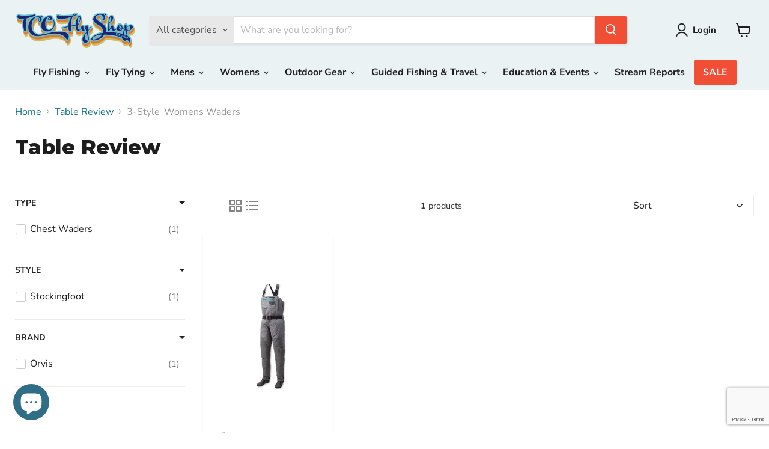

--- FILE ---
content_type: text/html; charset=utf-8
request_url: https://www.google.com/recaptcha/api2/anchor?ar=1&k=6LeTRAoeAAAAACKeCUlhSkXvVTIwv0_OgDTqgYsa&co=aHR0cHM6Ly93d3cudGNvZmx5ZmlzaGluZy5jb206NDQz&hl=en&v=PoyoqOPhxBO7pBk68S4YbpHZ&size=invisible&anchor-ms=20000&execute-ms=30000&cb=ug5qpza17279
body_size: 48689
content:
<!DOCTYPE HTML><html dir="ltr" lang="en"><head><meta http-equiv="Content-Type" content="text/html; charset=UTF-8">
<meta http-equiv="X-UA-Compatible" content="IE=edge">
<title>reCAPTCHA</title>
<style type="text/css">
/* cyrillic-ext */
@font-face {
  font-family: 'Roboto';
  font-style: normal;
  font-weight: 400;
  font-stretch: 100%;
  src: url(//fonts.gstatic.com/s/roboto/v48/KFO7CnqEu92Fr1ME7kSn66aGLdTylUAMa3GUBHMdazTgWw.woff2) format('woff2');
  unicode-range: U+0460-052F, U+1C80-1C8A, U+20B4, U+2DE0-2DFF, U+A640-A69F, U+FE2E-FE2F;
}
/* cyrillic */
@font-face {
  font-family: 'Roboto';
  font-style: normal;
  font-weight: 400;
  font-stretch: 100%;
  src: url(//fonts.gstatic.com/s/roboto/v48/KFO7CnqEu92Fr1ME7kSn66aGLdTylUAMa3iUBHMdazTgWw.woff2) format('woff2');
  unicode-range: U+0301, U+0400-045F, U+0490-0491, U+04B0-04B1, U+2116;
}
/* greek-ext */
@font-face {
  font-family: 'Roboto';
  font-style: normal;
  font-weight: 400;
  font-stretch: 100%;
  src: url(//fonts.gstatic.com/s/roboto/v48/KFO7CnqEu92Fr1ME7kSn66aGLdTylUAMa3CUBHMdazTgWw.woff2) format('woff2');
  unicode-range: U+1F00-1FFF;
}
/* greek */
@font-face {
  font-family: 'Roboto';
  font-style: normal;
  font-weight: 400;
  font-stretch: 100%;
  src: url(//fonts.gstatic.com/s/roboto/v48/KFO7CnqEu92Fr1ME7kSn66aGLdTylUAMa3-UBHMdazTgWw.woff2) format('woff2');
  unicode-range: U+0370-0377, U+037A-037F, U+0384-038A, U+038C, U+038E-03A1, U+03A3-03FF;
}
/* math */
@font-face {
  font-family: 'Roboto';
  font-style: normal;
  font-weight: 400;
  font-stretch: 100%;
  src: url(//fonts.gstatic.com/s/roboto/v48/KFO7CnqEu92Fr1ME7kSn66aGLdTylUAMawCUBHMdazTgWw.woff2) format('woff2');
  unicode-range: U+0302-0303, U+0305, U+0307-0308, U+0310, U+0312, U+0315, U+031A, U+0326-0327, U+032C, U+032F-0330, U+0332-0333, U+0338, U+033A, U+0346, U+034D, U+0391-03A1, U+03A3-03A9, U+03B1-03C9, U+03D1, U+03D5-03D6, U+03F0-03F1, U+03F4-03F5, U+2016-2017, U+2034-2038, U+203C, U+2040, U+2043, U+2047, U+2050, U+2057, U+205F, U+2070-2071, U+2074-208E, U+2090-209C, U+20D0-20DC, U+20E1, U+20E5-20EF, U+2100-2112, U+2114-2115, U+2117-2121, U+2123-214F, U+2190, U+2192, U+2194-21AE, U+21B0-21E5, U+21F1-21F2, U+21F4-2211, U+2213-2214, U+2216-22FF, U+2308-230B, U+2310, U+2319, U+231C-2321, U+2336-237A, U+237C, U+2395, U+239B-23B7, U+23D0, U+23DC-23E1, U+2474-2475, U+25AF, U+25B3, U+25B7, U+25BD, U+25C1, U+25CA, U+25CC, U+25FB, U+266D-266F, U+27C0-27FF, U+2900-2AFF, U+2B0E-2B11, U+2B30-2B4C, U+2BFE, U+3030, U+FF5B, U+FF5D, U+1D400-1D7FF, U+1EE00-1EEFF;
}
/* symbols */
@font-face {
  font-family: 'Roboto';
  font-style: normal;
  font-weight: 400;
  font-stretch: 100%;
  src: url(//fonts.gstatic.com/s/roboto/v48/KFO7CnqEu92Fr1ME7kSn66aGLdTylUAMaxKUBHMdazTgWw.woff2) format('woff2');
  unicode-range: U+0001-000C, U+000E-001F, U+007F-009F, U+20DD-20E0, U+20E2-20E4, U+2150-218F, U+2190, U+2192, U+2194-2199, U+21AF, U+21E6-21F0, U+21F3, U+2218-2219, U+2299, U+22C4-22C6, U+2300-243F, U+2440-244A, U+2460-24FF, U+25A0-27BF, U+2800-28FF, U+2921-2922, U+2981, U+29BF, U+29EB, U+2B00-2BFF, U+4DC0-4DFF, U+FFF9-FFFB, U+10140-1018E, U+10190-1019C, U+101A0, U+101D0-101FD, U+102E0-102FB, U+10E60-10E7E, U+1D2C0-1D2D3, U+1D2E0-1D37F, U+1F000-1F0FF, U+1F100-1F1AD, U+1F1E6-1F1FF, U+1F30D-1F30F, U+1F315, U+1F31C, U+1F31E, U+1F320-1F32C, U+1F336, U+1F378, U+1F37D, U+1F382, U+1F393-1F39F, U+1F3A7-1F3A8, U+1F3AC-1F3AF, U+1F3C2, U+1F3C4-1F3C6, U+1F3CA-1F3CE, U+1F3D4-1F3E0, U+1F3ED, U+1F3F1-1F3F3, U+1F3F5-1F3F7, U+1F408, U+1F415, U+1F41F, U+1F426, U+1F43F, U+1F441-1F442, U+1F444, U+1F446-1F449, U+1F44C-1F44E, U+1F453, U+1F46A, U+1F47D, U+1F4A3, U+1F4B0, U+1F4B3, U+1F4B9, U+1F4BB, U+1F4BF, U+1F4C8-1F4CB, U+1F4D6, U+1F4DA, U+1F4DF, U+1F4E3-1F4E6, U+1F4EA-1F4ED, U+1F4F7, U+1F4F9-1F4FB, U+1F4FD-1F4FE, U+1F503, U+1F507-1F50B, U+1F50D, U+1F512-1F513, U+1F53E-1F54A, U+1F54F-1F5FA, U+1F610, U+1F650-1F67F, U+1F687, U+1F68D, U+1F691, U+1F694, U+1F698, U+1F6AD, U+1F6B2, U+1F6B9-1F6BA, U+1F6BC, U+1F6C6-1F6CF, U+1F6D3-1F6D7, U+1F6E0-1F6EA, U+1F6F0-1F6F3, U+1F6F7-1F6FC, U+1F700-1F7FF, U+1F800-1F80B, U+1F810-1F847, U+1F850-1F859, U+1F860-1F887, U+1F890-1F8AD, U+1F8B0-1F8BB, U+1F8C0-1F8C1, U+1F900-1F90B, U+1F93B, U+1F946, U+1F984, U+1F996, U+1F9E9, U+1FA00-1FA6F, U+1FA70-1FA7C, U+1FA80-1FA89, U+1FA8F-1FAC6, U+1FACE-1FADC, U+1FADF-1FAE9, U+1FAF0-1FAF8, U+1FB00-1FBFF;
}
/* vietnamese */
@font-face {
  font-family: 'Roboto';
  font-style: normal;
  font-weight: 400;
  font-stretch: 100%;
  src: url(//fonts.gstatic.com/s/roboto/v48/KFO7CnqEu92Fr1ME7kSn66aGLdTylUAMa3OUBHMdazTgWw.woff2) format('woff2');
  unicode-range: U+0102-0103, U+0110-0111, U+0128-0129, U+0168-0169, U+01A0-01A1, U+01AF-01B0, U+0300-0301, U+0303-0304, U+0308-0309, U+0323, U+0329, U+1EA0-1EF9, U+20AB;
}
/* latin-ext */
@font-face {
  font-family: 'Roboto';
  font-style: normal;
  font-weight: 400;
  font-stretch: 100%;
  src: url(//fonts.gstatic.com/s/roboto/v48/KFO7CnqEu92Fr1ME7kSn66aGLdTylUAMa3KUBHMdazTgWw.woff2) format('woff2');
  unicode-range: U+0100-02BA, U+02BD-02C5, U+02C7-02CC, U+02CE-02D7, U+02DD-02FF, U+0304, U+0308, U+0329, U+1D00-1DBF, U+1E00-1E9F, U+1EF2-1EFF, U+2020, U+20A0-20AB, U+20AD-20C0, U+2113, U+2C60-2C7F, U+A720-A7FF;
}
/* latin */
@font-face {
  font-family: 'Roboto';
  font-style: normal;
  font-weight: 400;
  font-stretch: 100%;
  src: url(//fonts.gstatic.com/s/roboto/v48/KFO7CnqEu92Fr1ME7kSn66aGLdTylUAMa3yUBHMdazQ.woff2) format('woff2');
  unicode-range: U+0000-00FF, U+0131, U+0152-0153, U+02BB-02BC, U+02C6, U+02DA, U+02DC, U+0304, U+0308, U+0329, U+2000-206F, U+20AC, U+2122, U+2191, U+2193, U+2212, U+2215, U+FEFF, U+FFFD;
}
/* cyrillic-ext */
@font-face {
  font-family: 'Roboto';
  font-style: normal;
  font-weight: 500;
  font-stretch: 100%;
  src: url(//fonts.gstatic.com/s/roboto/v48/KFO7CnqEu92Fr1ME7kSn66aGLdTylUAMa3GUBHMdazTgWw.woff2) format('woff2');
  unicode-range: U+0460-052F, U+1C80-1C8A, U+20B4, U+2DE0-2DFF, U+A640-A69F, U+FE2E-FE2F;
}
/* cyrillic */
@font-face {
  font-family: 'Roboto';
  font-style: normal;
  font-weight: 500;
  font-stretch: 100%;
  src: url(//fonts.gstatic.com/s/roboto/v48/KFO7CnqEu92Fr1ME7kSn66aGLdTylUAMa3iUBHMdazTgWw.woff2) format('woff2');
  unicode-range: U+0301, U+0400-045F, U+0490-0491, U+04B0-04B1, U+2116;
}
/* greek-ext */
@font-face {
  font-family: 'Roboto';
  font-style: normal;
  font-weight: 500;
  font-stretch: 100%;
  src: url(//fonts.gstatic.com/s/roboto/v48/KFO7CnqEu92Fr1ME7kSn66aGLdTylUAMa3CUBHMdazTgWw.woff2) format('woff2');
  unicode-range: U+1F00-1FFF;
}
/* greek */
@font-face {
  font-family: 'Roboto';
  font-style: normal;
  font-weight: 500;
  font-stretch: 100%;
  src: url(//fonts.gstatic.com/s/roboto/v48/KFO7CnqEu92Fr1ME7kSn66aGLdTylUAMa3-UBHMdazTgWw.woff2) format('woff2');
  unicode-range: U+0370-0377, U+037A-037F, U+0384-038A, U+038C, U+038E-03A1, U+03A3-03FF;
}
/* math */
@font-face {
  font-family: 'Roboto';
  font-style: normal;
  font-weight: 500;
  font-stretch: 100%;
  src: url(//fonts.gstatic.com/s/roboto/v48/KFO7CnqEu92Fr1ME7kSn66aGLdTylUAMawCUBHMdazTgWw.woff2) format('woff2');
  unicode-range: U+0302-0303, U+0305, U+0307-0308, U+0310, U+0312, U+0315, U+031A, U+0326-0327, U+032C, U+032F-0330, U+0332-0333, U+0338, U+033A, U+0346, U+034D, U+0391-03A1, U+03A3-03A9, U+03B1-03C9, U+03D1, U+03D5-03D6, U+03F0-03F1, U+03F4-03F5, U+2016-2017, U+2034-2038, U+203C, U+2040, U+2043, U+2047, U+2050, U+2057, U+205F, U+2070-2071, U+2074-208E, U+2090-209C, U+20D0-20DC, U+20E1, U+20E5-20EF, U+2100-2112, U+2114-2115, U+2117-2121, U+2123-214F, U+2190, U+2192, U+2194-21AE, U+21B0-21E5, U+21F1-21F2, U+21F4-2211, U+2213-2214, U+2216-22FF, U+2308-230B, U+2310, U+2319, U+231C-2321, U+2336-237A, U+237C, U+2395, U+239B-23B7, U+23D0, U+23DC-23E1, U+2474-2475, U+25AF, U+25B3, U+25B7, U+25BD, U+25C1, U+25CA, U+25CC, U+25FB, U+266D-266F, U+27C0-27FF, U+2900-2AFF, U+2B0E-2B11, U+2B30-2B4C, U+2BFE, U+3030, U+FF5B, U+FF5D, U+1D400-1D7FF, U+1EE00-1EEFF;
}
/* symbols */
@font-face {
  font-family: 'Roboto';
  font-style: normal;
  font-weight: 500;
  font-stretch: 100%;
  src: url(//fonts.gstatic.com/s/roboto/v48/KFO7CnqEu92Fr1ME7kSn66aGLdTylUAMaxKUBHMdazTgWw.woff2) format('woff2');
  unicode-range: U+0001-000C, U+000E-001F, U+007F-009F, U+20DD-20E0, U+20E2-20E4, U+2150-218F, U+2190, U+2192, U+2194-2199, U+21AF, U+21E6-21F0, U+21F3, U+2218-2219, U+2299, U+22C4-22C6, U+2300-243F, U+2440-244A, U+2460-24FF, U+25A0-27BF, U+2800-28FF, U+2921-2922, U+2981, U+29BF, U+29EB, U+2B00-2BFF, U+4DC0-4DFF, U+FFF9-FFFB, U+10140-1018E, U+10190-1019C, U+101A0, U+101D0-101FD, U+102E0-102FB, U+10E60-10E7E, U+1D2C0-1D2D3, U+1D2E0-1D37F, U+1F000-1F0FF, U+1F100-1F1AD, U+1F1E6-1F1FF, U+1F30D-1F30F, U+1F315, U+1F31C, U+1F31E, U+1F320-1F32C, U+1F336, U+1F378, U+1F37D, U+1F382, U+1F393-1F39F, U+1F3A7-1F3A8, U+1F3AC-1F3AF, U+1F3C2, U+1F3C4-1F3C6, U+1F3CA-1F3CE, U+1F3D4-1F3E0, U+1F3ED, U+1F3F1-1F3F3, U+1F3F5-1F3F7, U+1F408, U+1F415, U+1F41F, U+1F426, U+1F43F, U+1F441-1F442, U+1F444, U+1F446-1F449, U+1F44C-1F44E, U+1F453, U+1F46A, U+1F47D, U+1F4A3, U+1F4B0, U+1F4B3, U+1F4B9, U+1F4BB, U+1F4BF, U+1F4C8-1F4CB, U+1F4D6, U+1F4DA, U+1F4DF, U+1F4E3-1F4E6, U+1F4EA-1F4ED, U+1F4F7, U+1F4F9-1F4FB, U+1F4FD-1F4FE, U+1F503, U+1F507-1F50B, U+1F50D, U+1F512-1F513, U+1F53E-1F54A, U+1F54F-1F5FA, U+1F610, U+1F650-1F67F, U+1F687, U+1F68D, U+1F691, U+1F694, U+1F698, U+1F6AD, U+1F6B2, U+1F6B9-1F6BA, U+1F6BC, U+1F6C6-1F6CF, U+1F6D3-1F6D7, U+1F6E0-1F6EA, U+1F6F0-1F6F3, U+1F6F7-1F6FC, U+1F700-1F7FF, U+1F800-1F80B, U+1F810-1F847, U+1F850-1F859, U+1F860-1F887, U+1F890-1F8AD, U+1F8B0-1F8BB, U+1F8C0-1F8C1, U+1F900-1F90B, U+1F93B, U+1F946, U+1F984, U+1F996, U+1F9E9, U+1FA00-1FA6F, U+1FA70-1FA7C, U+1FA80-1FA89, U+1FA8F-1FAC6, U+1FACE-1FADC, U+1FADF-1FAE9, U+1FAF0-1FAF8, U+1FB00-1FBFF;
}
/* vietnamese */
@font-face {
  font-family: 'Roboto';
  font-style: normal;
  font-weight: 500;
  font-stretch: 100%;
  src: url(//fonts.gstatic.com/s/roboto/v48/KFO7CnqEu92Fr1ME7kSn66aGLdTylUAMa3OUBHMdazTgWw.woff2) format('woff2');
  unicode-range: U+0102-0103, U+0110-0111, U+0128-0129, U+0168-0169, U+01A0-01A1, U+01AF-01B0, U+0300-0301, U+0303-0304, U+0308-0309, U+0323, U+0329, U+1EA0-1EF9, U+20AB;
}
/* latin-ext */
@font-face {
  font-family: 'Roboto';
  font-style: normal;
  font-weight: 500;
  font-stretch: 100%;
  src: url(//fonts.gstatic.com/s/roboto/v48/KFO7CnqEu92Fr1ME7kSn66aGLdTylUAMa3KUBHMdazTgWw.woff2) format('woff2');
  unicode-range: U+0100-02BA, U+02BD-02C5, U+02C7-02CC, U+02CE-02D7, U+02DD-02FF, U+0304, U+0308, U+0329, U+1D00-1DBF, U+1E00-1E9F, U+1EF2-1EFF, U+2020, U+20A0-20AB, U+20AD-20C0, U+2113, U+2C60-2C7F, U+A720-A7FF;
}
/* latin */
@font-face {
  font-family: 'Roboto';
  font-style: normal;
  font-weight: 500;
  font-stretch: 100%;
  src: url(//fonts.gstatic.com/s/roboto/v48/KFO7CnqEu92Fr1ME7kSn66aGLdTylUAMa3yUBHMdazQ.woff2) format('woff2');
  unicode-range: U+0000-00FF, U+0131, U+0152-0153, U+02BB-02BC, U+02C6, U+02DA, U+02DC, U+0304, U+0308, U+0329, U+2000-206F, U+20AC, U+2122, U+2191, U+2193, U+2212, U+2215, U+FEFF, U+FFFD;
}
/* cyrillic-ext */
@font-face {
  font-family: 'Roboto';
  font-style: normal;
  font-weight: 900;
  font-stretch: 100%;
  src: url(//fonts.gstatic.com/s/roboto/v48/KFO7CnqEu92Fr1ME7kSn66aGLdTylUAMa3GUBHMdazTgWw.woff2) format('woff2');
  unicode-range: U+0460-052F, U+1C80-1C8A, U+20B4, U+2DE0-2DFF, U+A640-A69F, U+FE2E-FE2F;
}
/* cyrillic */
@font-face {
  font-family: 'Roboto';
  font-style: normal;
  font-weight: 900;
  font-stretch: 100%;
  src: url(//fonts.gstatic.com/s/roboto/v48/KFO7CnqEu92Fr1ME7kSn66aGLdTylUAMa3iUBHMdazTgWw.woff2) format('woff2');
  unicode-range: U+0301, U+0400-045F, U+0490-0491, U+04B0-04B1, U+2116;
}
/* greek-ext */
@font-face {
  font-family: 'Roboto';
  font-style: normal;
  font-weight: 900;
  font-stretch: 100%;
  src: url(//fonts.gstatic.com/s/roboto/v48/KFO7CnqEu92Fr1ME7kSn66aGLdTylUAMa3CUBHMdazTgWw.woff2) format('woff2');
  unicode-range: U+1F00-1FFF;
}
/* greek */
@font-face {
  font-family: 'Roboto';
  font-style: normal;
  font-weight: 900;
  font-stretch: 100%;
  src: url(//fonts.gstatic.com/s/roboto/v48/KFO7CnqEu92Fr1ME7kSn66aGLdTylUAMa3-UBHMdazTgWw.woff2) format('woff2');
  unicode-range: U+0370-0377, U+037A-037F, U+0384-038A, U+038C, U+038E-03A1, U+03A3-03FF;
}
/* math */
@font-face {
  font-family: 'Roboto';
  font-style: normal;
  font-weight: 900;
  font-stretch: 100%;
  src: url(//fonts.gstatic.com/s/roboto/v48/KFO7CnqEu92Fr1ME7kSn66aGLdTylUAMawCUBHMdazTgWw.woff2) format('woff2');
  unicode-range: U+0302-0303, U+0305, U+0307-0308, U+0310, U+0312, U+0315, U+031A, U+0326-0327, U+032C, U+032F-0330, U+0332-0333, U+0338, U+033A, U+0346, U+034D, U+0391-03A1, U+03A3-03A9, U+03B1-03C9, U+03D1, U+03D5-03D6, U+03F0-03F1, U+03F4-03F5, U+2016-2017, U+2034-2038, U+203C, U+2040, U+2043, U+2047, U+2050, U+2057, U+205F, U+2070-2071, U+2074-208E, U+2090-209C, U+20D0-20DC, U+20E1, U+20E5-20EF, U+2100-2112, U+2114-2115, U+2117-2121, U+2123-214F, U+2190, U+2192, U+2194-21AE, U+21B0-21E5, U+21F1-21F2, U+21F4-2211, U+2213-2214, U+2216-22FF, U+2308-230B, U+2310, U+2319, U+231C-2321, U+2336-237A, U+237C, U+2395, U+239B-23B7, U+23D0, U+23DC-23E1, U+2474-2475, U+25AF, U+25B3, U+25B7, U+25BD, U+25C1, U+25CA, U+25CC, U+25FB, U+266D-266F, U+27C0-27FF, U+2900-2AFF, U+2B0E-2B11, U+2B30-2B4C, U+2BFE, U+3030, U+FF5B, U+FF5D, U+1D400-1D7FF, U+1EE00-1EEFF;
}
/* symbols */
@font-face {
  font-family: 'Roboto';
  font-style: normal;
  font-weight: 900;
  font-stretch: 100%;
  src: url(//fonts.gstatic.com/s/roboto/v48/KFO7CnqEu92Fr1ME7kSn66aGLdTylUAMaxKUBHMdazTgWw.woff2) format('woff2');
  unicode-range: U+0001-000C, U+000E-001F, U+007F-009F, U+20DD-20E0, U+20E2-20E4, U+2150-218F, U+2190, U+2192, U+2194-2199, U+21AF, U+21E6-21F0, U+21F3, U+2218-2219, U+2299, U+22C4-22C6, U+2300-243F, U+2440-244A, U+2460-24FF, U+25A0-27BF, U+2800-28FF, U+2921-2922, U+2981, U+29BF, U+29EB, U+2B00-2BFF, U+4DC0-4DFF, U+FFF9-FFFB, U+10140-1018E, U+10190-1019C, U+101A0, U+101D0-101FD, U+102E0-102FB, U+10E60-10E7E, U+1D2C0-1D2D3, U+1D2E0-1D37F, U+1F000-1F0FF, U+1F100-1F1AD, U+1F1E6-1F1FF, U+1F30D-1F30F, U+1F315, U+1F31C, U+1F31E, U+1F320-1F32C, U+1F336, U+1F378, U+1F37D, U+1F382, U+1F393-1F39F, U+1F3A7-1F3A8, U+1F3AC-1F3AF, U+1F3C2, U+1F3C4-1F3C6, U+1F3CA-1F3CE, U+1F3D4-1F3E0, U+1F3ED, U+1F3F1-1F3F3, U+1F3F5-1F3F7, U+1F408, U+1F415, U+1F41F, U+1F426, U+1F43F, U+1F441-1F442, U+1F444, U+1F446-1F449, U+1F44C-1F44E, U+1F453, U+1F46A, U+1F47D, U+1F4A3, U+1F4B0, U+1F4B3, U+1F4B9, U+1F4BB, U+1F4BF, U+1F4C8-1F4CB, U+1F4D6, U+1F4DA, U+1F4DF, U+1F4E3-1F4E6, U+1F4EA-1F4ED, U+1F4F7, U+1F4F9-1F4FB, U+1F4FD-1F4FE, U+1F503, U+1F507-1F50B, U+1F50D, U+1F512-1F513, U+1F53E-1F54A, U+1F54F-1F5FA, U+1F610, U+1F650-1F67F, U+1F687, U+1F68D, U+1F691, U+1F694, U+1F698, U+1F6AD, U+1F6B2, U+1F6B9-1F6BA, U+1F6BC, U+1F6C6-1F6CF, U+1F6D3-1F6D7, U+1F6E0-1F6EA, U+1F6F0-1F6F3, U+1F6F7-1F6FC, U+1F700-1F7FF, U+1F800-1F80B, U+1F810-1F847, U+1F850-1F859, U+1F860-1F887, U+1F890-1F8AD, U+1F8B0-1F8BB, U+1F8C0-1F8C1, U+1F900-1F90B, U+1F93B, U+1F946, U+1F984, U+1F996, U+1F9E9, U+1FA00-1FA6F, U+1FA70-1FA7C, U+1FA80-1FA89, U+1FA8F-1FAC6, U+1FACE-1FADC, U+1FADF-1FAE9, U+1FAF0-1FAF8, U+1FB00-1FBFF;
}
/* vietnamese */
@font-face {
  font-family: 'Roboto';
  font-style: normal;
  font-weight: 900;
  font-stretch: 100%;
  src: url(//fonts.gstatic.com/s/roboto/v48/KFO7CnqEu92Fr1ME7kSn66aGLdTylUAMa3OUBHMdazTgWw.woff2) format('woff2');
  unicode-range: U+0102-0103, U+0110-0111, U+0128-0129, U+0168-0169, U+01A0-01A1, U+01AF-01B0, U+0300-0301, U+0303-0304, U+0308-0309, U+0323, U+0329, U+1EA0-1EF9, U+20AB;
}
/* latin-ext */
@font-face {
  font-family: 'Roboto';
  font-style: normal;
  font-weight: 900;
  font-stretch: 100%;
  src: url(//fonts.gstatic.com/s/roboto/v48/KFO7CnqEu92Fr1ME7kSn66aGLdTylUAMa3KUBHMdazTgWw.woff2) format('woff2');
  unicode-range: U+0100-02BA, U+02BD-02C5, U+02C7-02CC, U+02CE-02D7, U+02DD-02FF, U+0304, U+0308, U+0329, U+1D00-1DBF, U+1E00-1E9F, U+1EF2-1EFF, U+2020, U+20A0-20AB, U+20AD-20C0, U+2113, U+2C60-2C7F, U+A720-A7FF;
}
/* latin */
@font-face {
  font-family: 'Roboto';
  font-style: normal;
  font-weight: 900;
  font-stretch: 100%;
  src: url(//fonts.gstatic.com/s/roboto/v48/KFO7CnqEu92Fr1ME7kSn66aGLdTylUAMa3yUBHMdazQ.woff2) format('woff2');
  unicode-range: U+0000-00FF, U+0131, U+0152-0153, U+02BB-02BC, U+02C6, U+02DA, U+02DC, U+0304, U+0308, U+0329, U+2000-206F, U+20AC, U+2122, U+2191, U+2193, U+2212, U+2215, U+FEFF, U+FFFD;
}

</style>
<link rel="stylesheet" type="text/css" href="https://www.gstatic.com/recaptcha/releases/PoyoqOPhxBO7pBk68S4YbpHZ/styles__ltr.css">
<script nonce="eKp4jZXlfKbRVtMpjFqZHw" type="text/javascript">window['__recaptcha_api'] = 'https://www.google.com/recaptcha/api2/';</script>
<script type="text/javascript" src="https://www.gstatic.com/recaptcha/releases/PoyoqOPhxBO7pBk68S4YbpHZ/recaptcha__en.js" nonce="eKp4jZXlfKbRVtMpjFqZHw">
      
    </script></head>
<body><div id="rc-anchor-alert" class="rc-anchor-alert"></div>
<input type="hidden" id="recaptcha-token" value="[base64]">
<script type="text/javascript" nonce="eKp4jZXlfKbRVtMpjFqZHw">
      recaptcha.anchor.Main.init("[\x22ainput\x22,[\x22bgdata\x22,\x22\x22,\[base64]/[base64]/[base64]/[base64]/cjw8ejpyPj4+eil9Y2F0Y2gobCl7dGhyb3cgbDt9fSxIPWZ1bmN0aW9uKHcsdCx6KXtpZih3PT0xOTR8fHc9PTIwOCl0LnZbd10/dC52W3ddLmNvbmNhdCh6KTp0LnZbd109b2Yoeix0KTtlbHNle2lmKHQuYkImJnchPTMxNylyZXR1cm47dz09NjZ8fHc9PTEyMnx8dz09NDcwfHx3PT00NHx8dz09NDE2fHx3PT0zOTd8fHc9PTQyMXx8dz09Njh8fHc9PTcwfHx3PT0xODQ/[base64]/[base64]/[base64]/bmV3IGRbVl0oSlswXSk6cD09Mj9uZXcgZFtWXShKWzBdLEpbMV0pOnA9PTM/bmV3IGRbVl0oSlswXSxKWzFdLEpbMl0pOnA9PTQ/[base64]/[base64]/[base64]/[base64]\x22,\[base64]\x22,\[base64]/Ux1tw5bCn8KZAcOLfyDCt2jDosOHwr/DhBjDo8K/[base64]/CoAIvwqrCnhvCjMKdw4rDn8OGGMO6w7zDtsKqQCYqMcKMw5zDp01Sw6XDvE3DksKFNFDDp3lTWVwmw5vCu2zCjsKnwpDDsEpvwoEew4Vpwqc3WF/DgC7Du8KMw4/DicKFXsKqcVx4bhLDlMKNESfDoUsDwr7ChG5Cw6kNB1RfTjVcwrPCtMKULygcwonCgll+w44PwrzCpMODdRbDgcKuwpPCqm7DjRVTw4nCjMKTOcKTwonCncOyw7pCwpJaE8OZBcK4LcOVwovCo8K9w6HDiULCpS7DvMOMdMKkw77CjMKvTsOswoI1XjLClC/[base64]/Cgw/Cm18gw7jDghbDjDN6wprCgB4Qw7Z3Xn0Tw5srw7tZOUHDhRnCmsKzw7LCtFvCnsK6O8OhKlJhLMKLIcOQwonDu2LCi8OZAsK2PQfCp8Klwo3Dn8KdEh3CtsOeZsKdwrV4wrbDucOPwpvCv8OIbyTCnFfCrsKow6wVwonCsMKxMAwbEH1AwqfCvUJ/KTDCiGhpwovDocKFw6UHBcOiw4FGwppQwqVAYAbCtcKEwo9cdsKNwqACZ8KwwpdJwqzCphp7NcKgwq/CoMOCw55DwprDiTTDllUkDzwXUHvDlsKiw4ZyDB0Hw4TDu8Kww5fCinnCrcOtWEIRwo/CgkcpMMOrwpjDk8O+X8KjKsOCwoDDln98JF3DlwbDncO4wpDDrHHDgsOlGz3Cv8Kuw7Z8XF/Cq0XDkQbDknHCqQQrw6zDuTt7YjMwVsKdYzY6cQfCvsKCW0gXZsO/NMO4wpwdw555YMKzUlkMwoXCmMKDFzTDkcK6IcKAw5xJwoQ6TSNxwqzCnz3DhzZ5w51Mw64YBsOVwqRmbC/DgMKvVGQEw67DgMKbw7/DpcOGwpHDngrDsxPCuHTDiUzDh8KYCmXCr0MEMMKHw6hCw6jCu27DvcONE2XDlU/Dl8OCA8O1fsKWwpzCm3oLw40DwrwzIsKRwpJ7wp7DmFLCn8OuCEDCmi8QS8OoCnTDrgIVI0BHWsKKwpHDv8OPw6VSFALCpMKmRRVbw7AoQlLDmTTDj8KOdsKNdMOZE8KXw5/[base64]/Cq2HDplsdw7XDoxVZwpvDoBYJK8OdB0xqFMKSW8KEQCjCrMKRFMOQw4nDksKUBwESwrVYcR9jw5VVw7jCp8KQw53CiADDk8K1wq9wYsOfR2fCnsKSQEh+wr/DgWHChcKqCcKvcXdUERPDlsOJw6TDmUDChAjDvMOqwo0wKcOEwq3CvBbCsyc6w45FNMKaw4HCv8KSw63CqMOJcizDkMOmIxLClTt8MMKDw4ElCkJwHRQQw65xw5YdQn8/[base64]/DrAzCtSp7KcK2U8OKw7YeJ8OLw47CuMKoHsOKMnp0NkQsa8KAc8K1wpNgDW/CmMOYwoN1JQwKw7wseUrCoDzDikkXw6DDtMK+Tw/CpSAPXcOPG8Ozw7HDiAcbw7BQw4/[base64]/DmTxYwqbDiQoWwqVCw7zCn8K5PgzCo8Ocw5B2woHCmHcpURHDkEPDs8K1w6nCi8KhD8K4w5hhGsOkw47CgsO0SjnDo3/CmFxcwrTDjSzCt8O5JGlPPVnCjMOdR8KPXQbCnjfCn8OvwoQowrrCrg/Ds2tww6HDpnjCvzTDi8OwUMKSwobDg1gOAzbDr0EkK8OHTsOEBFkFD0XDmVERQADCjmArw7lyw5DCssO1Z8Kvw4PCrsO1wq/[base64]/Dh8KvdcODw5rCsw4Lw5PCsVjCgcKTZcKJJ8O6woE7WMOjJsKSw7Fzf8Oqw5XCqsKBfxp9w4YlBcKVwpQDw58iwrrDjh/CmyzDucKQwrzCn8OTwpfChQLCi8KXw67CgcOQSMO+f0IbJ0BPEVnDhngGw6bCrVbCo8OOPiEDbsOJdi/Dvj/CvT3Dt8O9GMK0fxTDjsKaZTDCrsKBJsOPR2zChXrDhC7DgBJ4csKXwrdUw6TCg8K7w6fCjVXCjW55Cw99cjNCTcKmQhZFw7zCq8KdBTlGN8OQdH1ewq/DkMOqwoNHw7LDuVTDjirCu8KzPGzDm08CEWpxeVcww7ovw5PCtF/CnsOKwqvDonMywrnChmMOw63Cng0MPCTClFDDoMK/[base64]/[base64]/DjDrChsKlNXPClsKMdMOjGsOyw5bDmsOpYjHDpMOmwoXDs8OdccKMw7HDo8Obw6dOwpInL0Qxw619YkoddyfDpl/DjMOlHcKBZMOhw5sTN8K9F8Kew4xWwqLClcKYwqrDhCTDksOORcKEYglIRwXDgcOIQ8O5w5nDmsOtw5Rcw7HDqTMLBULCghUdX3kJOEsZw785DMKmwohoC1/CtxPDicOIwpBSwqBfAcKIOxPCsCIES8KYJDNZw4rCqcOgdcK2WGd8w59tE23Cq8KWbCXChisRw6/[base64]/DpMOKBijDj8KcwpzDpMKrwq3DtC4QA2I3w4sEwqvDvMKAw5YAScORw5PDmytqwqjCrXfDjiXDncKdw58CwowHRjduwo5fQMOMwpstelnCnxfCuWx+w6RpwrJINWHDkhjDgcKzwpBpJ8Oaw7XCmMO6aAEpw49IVjEEw6wvPMKJw554wrlnwrciT8KIMcOxw6RhSSV/C2/CjDNtLkvDpcK5FsKlHcOuB8OYJ2sIw443Zz7DnlTCssOnwpbDpsOvwrZVHm/DtMOGBH3DvSRAM3d8GMK9Q8KNdsOhwonCqR7DnsKEw4XDuEhAHAZEwrvDusKODsKqQ8Kxw6sRwr7Co8KzacKDwqEvwqPDkjQ/QRRtw4rCtmEvMMKqw4Aqw4bDqsOGRgthIcKoAQvCrBrDs8OjEcKMBB7Cq8O7w6fDkwXCksKBdV0Gw7B2XTXCsFU7w6VSC8KCwrBJKcOncRTDimxWwp15w4/DpzorwoYPEMKadkfCnlTCuFJxe2l4wqoyw4PCj0snwrdlw6o7fjfCq8KJL8OKwpLCkG4nZANJNBnDvMOzw4DDicKZw7JfbMO5MXBzwpfDhBxww5jCs8KuFjLDisKvwo0EfHzCpQJdw7kPwp7Cvn4hVcKzQnxxw7goW8KcwqMkwptAV8O8c8Ouw6JbLRTDqH/DrsKSJcKkC8KXLsK5wojClMKOwrwAw4bCo1wLwq7DhxXCszUQw6sAcsK3JiHDncO7wrTCsMKsR8KtWsONDkNgwrVgwrhUUMOUwpjDgzbDuyZxbcKLBsK6w7PCvcKfwoTCqMK9wp7CsMKEfMO3PAAOLsK/InDDgsOJw6pTdmtPBEvDm8Orw7fDuygew69lwrlUUzvCgcOrw4vDnMKQwqdiF8KNwrHDpFfDscKxFRIFwpvCokIdHsOvw4YOw6Z4ccKnZw0Vfxdvw7Jtw5jCqSQbwo3Cp8KPLTzDn8K4w6rCo8OUwpDCs8KlwpN/wr5Yw6XDjEREw6/Dp1oFwrjDucK7wrBFw63CnhovwpbCvn3CvMKkwoEPw4QoZsOxHgNxw4HDpznCsSjCrWHDrHjCncKtFmVzwq8dw6PChxTClcO1w50LwpJxAsOXwp3Di8KewpjCoSYZworDqsO4FAMbwp7CqAduckZfwoTCl1YzLzXCshzCgDDCocOiwrfClm/[base64]/Cs8Oxwo4wFMKnIF3Dr8Kmwp3CqcODwqnCpCPDhA3CvcOfw5TDssOEwoUEwoh2PcOSwrkUwoJLG8Oawr4VbcKfw4RcNMOEwqt9w74ww4/CkiHDvyjCpi/CmcOQKsOKw5dJw6/DlsKlWMKfAgBSVsKseSMqe8KgaMONQ8OMP8KGw4LDum/DgMOVw5nChirCuxhdbxjCjyULwqhtw6Y/wpvCogzDtjbDocKWF8OiwotNwq7DtsKkw53Du31HbcKwH8KQw7HCuMOcBjByK3XCtmhKwrHDsmVOw5DDvlHDun1Ow4YtKWPCk8Kwwrh0w6bCqmdcAMKZJsKtBcKeVytYVcKBYMOfw5ZNVx7Dk0jCo8KDY1FnPCdmwp4cPcOBwqM+w7PCi0hUw5/DjyzDvcOUw4TDoRzDt03DjQZ5woHDrDQfecOVPH/CsTzDs8OZw7kVCjlww6wRKcOtQsKIQ0pVKT/CvCDCmcKjFsKzc8OcVl3CocKOT8OlN07CiwPCscKUCcOqw6fDtj0XEwI2wpzDlMK8w77DmMOLwpzCvcKeZGFWw4nDvFbDocOEwpgAEnTCjMOzbh44wobCo8Khwps/w4HCi2obw7YBwrN2S0PDkUIgw6vDgMOXJ8KGw41qFiZCEjvDucK6OnfCvMKsB05nw6fCj35nwpbCmcOUeMKMw6zCuMO3UVQVKcOrw6IEX8ORW1ovIMKGw5bCvcOPw4/[base64]/wqEkDsKCw5LDoRt8KMKKwpwAw41dwqHDhcKpwo1aNcKYDcKzwq/Ch3jCpzLDmCd4RSp/[base64]/Do8KHMDXCtcOOGBPCm2wwwqPCmA/DgUx2w696ZsK9d1x5woPDmcKqw6zDtMKYw4XCt2JSHcKpw73ClsK1PWtQw7jDoD1Uw4PDohZ+w7PDuMKHE37DizLCkcK9Ph96w77CvcO3w5sMwpbCh8KKwqtww6vCiMKKL0p5YSl4E8KOwq7Dh2Ysw7opAXrCscOtfsODOsKkV0Mzw4TCikJCw6/Chy/[base64]/w6fCr2VxPlLDjcKocnPCkMKPwoMAw5vCohXCqnrCklfCkBPCtcKNUsKwfcOgE8OsJsKvCVEdw4sOwpFSZMOzc8OqBAcHwrrCjMKfwqzDlhJxwrdew5/DpsK+wrAzFsOWw4/[base64]/[base64]/CkVcaw4LCsMO+Dw8GwonCig4pw6odw6VxwqwsD3A6wroLw4BLXCRMV2jDg2zDpsKSeCE3woQOWy/Clmw4VsKPR8O1w7jCiDXCo8KUwobDmMOhYsOKbxfCvBlKw53Dgx7DucO7w4tMwoTCpsKNPB/CrCcWw5PCsn16YE7Dt8Oowrhfwp7CgRwdEsK/w6g1wobDjsKcwrjDvkUiwpTCtcOlwp1dwoJwOsOnw4nChcKsHsO5NMK2w73CkMKow4sEwofCqcOcwowvUcOqOsO0J8OvwqzCsk/CnsOVLC3Dk0vCr3cQwoHCi8KhDcO6wrsEwogpHHUTwo85UcKdw4kVDWg1wqwKwpLDpX3Cu8KtP1kaw6XCiTVNJ8Opw7/[base64]/[base64]/DsMKtwoTDhsKtwrxbw5bDo8O5w7fCjmXDsMKQwq3DogrCoMOow6fDm8OmQV7DkcKNSsOPw5V2G8OtHsO5T8KIHUotwr8fcsO/[base64]/CkcOqL8KEw7xSNSHCh37DrgLCjSYdwqnCvhEjwrbCkcKswoR2woZPCXPDr8KowpsOTGoEKMKtwrbDkcKABsOuHcKxwpUDNcOfw73Dh8KpEwJsw4bCqH5lWDtFw4/CmcOmKcO2Tz/CinBBwqpQEhDCvcOaw7sYehhtUMOmwrI1W8KLMMKkwrlow5ZxfT3CjHprwoPDr8KZPHk8wqdkwr8Qb8K/w7rDiSnDrcOAZcOKwr7CqUlsKETDqMK3wrzDumnCjkpjwohyAWHCnMOvwpYjTcOSJsKjDHtQw5LDhHQUw6EOJ2fCjsOxGFAXwq1fw73DpMO8w6oPw63Cp8OiW8O/[base64]/CvsKPw5oLOcKzNWxfw7gpGsKYw7kNw7JAYsKfwrZ9w59WwozCncK/[base64]/Dv8Kbwp90w6jDmMOkw7PCklRkSXk2woMGwpvCjzd6w5Eiw6NRw6rCi8OWVMKdXMOWwpPCtsKowpvConhSw5fCgMOJex0DOcOZeDnDuRXCqibChcKuX8Kww5/DoMKiXU7Cv8Kew7c/f8KSw4zDklHCmcKLL2jDuULCviPCqUDDv8OAw45Qw4jCvhrCsVlfwp5fw4VaCcKFeMOmw55Swr9swp/Ct1TDl38vwrjDvw3CvwrDiQgCwp3DgcKBw71YZiLDvhLCqcO9w508w4zDpcK4wqbComzCsMOiwoPDqsOQw5IXMTHCsW3DiAMZHGjDoFh1w7UcwpbCj3jCvxnCqMK4wobDvAAuwqvCl8KIwrkHXsOLwo9GEU7Dvk99HcKxw5oawqLCq8O7wqHDrMORJy/DoMKYwqPCqBPDh8KgJcKlwpjClcKGwpvCthAVG8KfYGhsw4FfwrZ+wq0ww7JGw43DtWg1IcOowodJw55nC2c7wpHDvUrDjsKgwrHCimDDl8Oww7zDssOWUFBSOU4UNGApC8OzwovDssKIw7RMDFQdGMKAw4UZZEzCvnZEYBrDiyZLOX4Fwq/DmsKGVR5Nw65Xw7t8woHDnkPCscOCFH3DpcOnw5d7wpQ5woQ4wqXCsDxBesK/[base64]/[base64]/E3MDIC8xe8K2wqrCogPDlsKFwr3CjHcFDWkXfxB3w4Exwp/Ds1F7w5fDoVLCgGPDn8OrPMOqCsKgwqh8cwHDqMOydXTDvsKGw4LDkRPDoW8nwq/[base64]/[base64]/Di8KXw6zDsS5dDXFfcMOPEknDpMOSwq8AIcKDWV4/LMOXasKawo0TCkcndsOLHWvDvlvDm8Kfw5/CrsKkY8OFwrJTw7LDosK7RyfDqsKLKcOXQnwPX8KkCDLCjxgxwqrDkAzCiyHCrjvDv2LCr3kewrnDgA7CiMKkMD1IdcKMwohzwqUQw6/ClzEDw5lZdcK/[base64]/CvyvDsUxgw5dMA1rDh8KTI8KfwqIVW8KBEMKWZ0PCu8OtaMKJw5vCp8OnNgVowqtMwo/Dk3BPwpTDn0BPwrfCo8KjHnFCCBE/RcOePGTCuh5Iej56BTbDvS/CrcO0MXB6w6JqBsKSJcKsY8K0wr9Bw6bCuXoAGyzCgjljFyURw7R4fQvCtcK2HifDrXxBwrQVNCIpw7zDp8KIw6LCusOGw41Ew73CvD9dwrzDv8O2wrDClMOyYSFIFMOibSTCmMOXScOsLG3CvhY2w5nCk8O7w6zDsMOSw7UlfsOwIgTDgsOdw6Yxwq/DmQzDqcKFYcOtPsOkZ8KcAnVQw58VHsKYKTLDn8KEJ2HClX7DoG06b8Otwqs8woFLw5l0w5BswpAyw5ICc2EMw5AIwrNhYRPDrcKAUMOVbsKgFcOWfsKEQjvDoBQKwo9sJD/DgsOlNF5XXcK8b2/[base64]/[base64]/RcOrL1nCo8Ktw4M6w7FMOn9lPsK/wrwiw6orwps+QcKuwpQwwqhFKcKqBMOqw6QVwqXCqW/CrcKlw7jDgsOXODoVdsO1ZxfCssOqwqFtw6TCmcOtCsKiwrHCtMOKwoQCRMKWw6s9SSLDpA4IZ8Klw5bDoMOrw50GXXvCvBTDlsOFAGbDgjYobMKgClzDq8O6ecOdGcO4wohBIMOyw5HCrcKKwp/[base64]/Dqi/[base64]/CusKxw77CjMODC8OQRTlfRMKyGjgHwopSw4LDnTdTwo9Tw743RjjDr8KPwqN5FcK1w4nCpxxRcsOKw63DgWDCqzIvw5tfwqsRFMKCblgow4XDjcOlC2B2w44Zw5jDgC9Aw6HClBYEbC3CnzcdYcK5w5zDkkprE8O7bk0kS8OGMAIUw5/CjcK/KRbDhMOewqzCgAATw5HDg8Osw7Qew4/Dt8OHI8OSEyFQwo3CtSHDjkY0wqvCsydjwonDjcKjd1JHKcOkOTZGVGrDqMKHQ8KHwr/DrsOZcE8TwrhjDMKsZcOWFMOtGsOuC8OrwpPDuMKaIkrCghkOw5jCt8KsQMKKw5h+w6DCpsOmYBtASMOrw7XCr8OERygeUcOqwql8w6TDqHfCj8Ojwot/TMKMRsOcPsK9wrHCu8O1REx7w4pvw6U/wqHDk2TCpsKVTcOTw4vDvnk2wo0/w552wotDw6HDgXbDrCnCt3EIwr/CuMOPw5rCiknDscO9wqbDv13CjkHCpWPDl8KYVW7DuEXCuMOtwpDCmsOkI8KqQcKCM8OTBsOBw7fChsOJwqnCsUMgNmQCSzJ1dcKBDcOCw7TDo8KpwoNNwrHDlDMoZsKLFHMRB8OCclcMw5YrwrQHHMKpdMOoBsOIKcKZI8K5wowrXl7CrsO2w5t/PMKywp1dwo7Ctn/CpcKIw6nCucO0wo3Dp8OBw7xLwo1aQcKtwrtrcU7DgsO/JMOVwrsMwoTCugTCgcKow4vDmwPCr8KLaCo2w4fCmDMzQntxWQpGXhJCwpbDr2ZsVsOjXsKtExsZZsK/w7PDhlNBLG3CiTdlTWZyNnzDul3CjAXCkhjClcOjB8OWbcKJFMOhH8KuU348Kh1fWsKgCXAywq/[base64]/[base64]/CrMO7wqTDkMOlw7HChsOXw4Aew6/Dk8KWesOEPMKBKUnDlw7DlcK9HHLCqcOiwqnCsMOvO1ZAPT5aw51zwpZzw5RhwrBdKmfCqmLCjQ3CtF9wCMKKDns1w5QFw4DDoBDCssKrwqhiVMOkfDrDpUTDhcOHSQ/Cml/Ct0Y5Q8O6BSMYQnrDrsO3w7kMwqMRX8Obw7fCuF3CmcO/w4oDw7rCqWDDqUokSgPDlUgYZMO+EMO8PMKVasKxBMO1ckjDgsK9F8Oww5fDscK8BsKvwqRcLFbDoHnDhz7Dj8Ocwq5ocRLCmDPDn0F8wqgGw5VVw4YCdXdKw6oqH8O2wopuwq5TQkTDjsKdwqzDnMOtwpRBbQrDgDoON8OWXsOfw5MFwpjClMO7DMKCw6vDo2TCoh/[base64]/ZkBow7VaIMK9HsK3w5/ChcO8w6PDvzXDrcKxDWHCu1zCpcKfwpFrChojwqJ7woJZw53CpsOfw4/DpMKQdcOKJlMhw5hUwpJUwpg1w5HDj8OIchbCsMKCYH3CljXDoxvDl8KBwr3CusOxfcKHYcOjw69qG8OLJ8Kaw60tQ3nDrW/DssO9w5XCml8fO8KLw6cWUSc7W2Yfw67CtVfCv3EvMQbDrwDDnMOzw6HDucKSw7nCgGZzw5jDr17DocK5w4HDoGRkw4VtBMOtw6LDlW8rwpnDl8Kkw5tSwr7DoDLDlA/DqknCsMOGwobDggbDjMKJO8O+RSfDiMOGfsKuPk19RMKdfcOlw7rDl8KbdcKvw6nDrcKJQ8OSw4ljw4vDjcK8w6JoMUbCtsO+w4dwF8OZRVrDnMOVKV/ChCMrKsO0PULDlRYUC8OQU8OiccKDQHBtW05Fw4XDg2NfwoApE8K/w6nClMOuw7dYw61pwp7CisO1BMOYwpNrQF/[base64]/CvE11fyd6SUFgZcO7woZxLwYZKlFhw5MewoIIwqlVTcKww443JcOgwrQIwrLDq8O7HmkvPULCpyMbw7rCs8KSEWsNwr1TMcOMw5LDv1TDsj4sw6gzCsO1OsKRJQrDgQjDlsKhwrTDp8KGYD1xRzRwwpAUw4cLwrHDqsO/I1XDvMKNw6FqaDZVw5Udw5/CiMOJw5AKNcOTwonDlGPDlg5FBsOkw5N4AcO+MRPDnMKDw7NRwqfCv8OAHSTDhcKSwr0+wplxw57CuHU5RMK4EjRwRUbCnsK4Dx4uwofDtcKEIsOswojChxwqLsKXS8KEw7/CsFACWXbCiRwRRcK8VcKawrxPKzLCocOMMi1NcQdHQhNjNMOWP3/DuR7Duk8JwqTDjnpQw6Ncwq/CqH3DjTRTTzvDu8OgXEjDs1s7w5PDsxzCj8OwasKdFhokw5XDnU/[base64]/FsOSa8OYw48dXQA2SBfCqlbCqA7CrDlFPV3Co8KGwrfDucO+ECnCpxDDjcOfw7zDjwfDnMOTw7RJeATDhw1kLW/CjMKLaDkow7LCscKTDE51E8K8T2vDhsKDQ2PCq8Kew7JjDnhZC8O8GMKSD0pEMl3Dhk/CnT4WwpvDgMKUw7NZWx/[base64]/[base64]/[base64]/wqvCvFVBAxhYwoULZkYmwqzChmjDtsK5DMOLbsOzc8OWwo7CmMKqf8OtwoDChcOVasOBw7TDhsKZATHDizfDgV/DlDJadAs8wq7DiTfCpMOlw4vCncOMw79LGsKNwpFmMTp9w615w4Z6wrTDnEY+wpDCkg0LJsOpwovCt8K/anTCrMOHNsOYKMKyKTEMfHHDqMKUWsKawqJ/w7bClR8swqguw7vCscK1Z0QZTB8Kw6TDsy/DvU3CilfDjsOwRsKiw4rDiAnDkcKTfAvDvyJcw7Blb8KCwrvDsMO9LcOlw7zCv8O9ISbCom/[base64]/MGpDCsKKw6bCjhrCvhPCmggywrB/wp7Duh/Dl2oYQ8Kow6/DvH/[base64]/wqTDqcKAwrM3P8ONw6PCp8KefsKfw4VCVMKNw7nCt8OsDsKIVCnCrgTDrsOJw61ZPmElY8K2w7LClsKewq59w6FWw6UIwrxkw4E4w5lUV8KCVQUnwpXCgsKYwoHCo8KVeAcwwp3Ch8OZw7lseR/CocOZwpc/[base64]/CpsKIw77DrnDCkhN6w49pEcO2c3TCoMO6F8OGVADDtAcAwq7ClmPCncOew53Cgl4FOgbCv8Ouw6p9asKvwqNawoDDvhLDshQBw6Yow7k/wqLDpABEw4Q2ZcKmTQlqVAXDqsK4YgvDtcKiwqdhwo4uw4PCu8ORwqVpWcOUwrwxJgbCgsOuw7Ayw54QV8KWw4wDF8KjwrfCuk/[base64]/[base64]/[base64]/Dljhmw6Nsw7Q/J8ONw7DDvHI6wrcgHzpBw51ycsK0KD3DtyQYw7EDw7rDjlp/LCpZwpQkOMORGiVaL8KMB8KgGXcMw4XDh8Kpwq9aCUfCqgHCgmbDrGVANzHCiwHCgMKZecOQw7Y1fDcKwpE1OSnDkjp9YCkdJgNgJAYXwqEXw4tpw7clBMK6V8O1dUTCoQVXMAjCnMO2wpbCjMOKwrNhVsOnG1jCk0/DgklYwo9WQ8OpDi1iw64YwrbDnMOHwqxoXF46w7gWTXnDk8KsQm85fwlST0w/ZRtfwoRewrjChBk1w7Asw4Anwqwcw74aw4Mgwrknw53DoBHCrRlLw4TDvUlPETg8QD4XwoJ8CWUmeUvCqsO6w4/DjkrDjk/[base64]/w6fCiDzDmMKJGcO5w7XDrMKgwpHCh8O0w6nDjDFGPEsfXMOqMArCuTXClAZXbwEOCcO/[base64]/[base64]/w6vDoMOowqIzwobDjUzCvnLCiS/[base64]/CuDsyw68Rw7vDtcKfwpvCmsKMw7nDs2vCp8KgO2LCjMOcAcKjwqgLEcOTaMO6wo8Gw6o/CTvDqArDrHN8a8KBLjjChlbDhTMHMSpMw74Pw6p1wpMNw5/DpnHCksK9wrsQcMKnJ0PChCEKwr7DgsO0XX4Fd8O7RMKbTkLCqcK4BjwywoocAMOfMsKEFQlpEcONwpDDlFZ/wqkvwrvCj33CpCTCiyMOSH7CvsKTw6HCp8KMcBvCpcOvUy42ADgPw47CjMK0R8KHOz7CksK1HC9pXjwaw4k8LMKrwp7Cv8KAwp1ZRMKjNlQZw4rCsQthKcK9wrzCowo+aQlKw43DqsOmM8ODw5DCsSBrO8K7GUnDk3PDpx1Aw5F3NMOmcMOew5/CkgHDm38DGsOYwr5HUcKiwrrDnMKww71/L2QTwpfCtcOJeC1bSCfCrQsBcMKaQMKNPQ1Xw6PDlTvDlcKeaMOTC8KxGMO9asKSdMOywrVfw49WexPCkzUJOTrCkSfDkVI/woc9UigyVWY0EwXDrcOPUMOIWcKUw5jDgjDClXjDlsOEwpvDrWlIw7bCrcOOw6YiecKhRsO6wpHClRLCtSbDsWwtSsKtfwvDoBF1KcK9w7YFwqtLZ8KsZi00w4vCvxk3fh4/w6DDhsKTeh/DlcOZwo7DrcKZwpMeBUc8wp3CrMKjwoBZDMKDw7zDg8KfLsOhw5DCjMKjwovClHo2PMKWwoZGw6RyBMKrw4PCv8K5NyDCt8KSXGfCqsKtHxbCq8KDwrPCiljCpgTCiMOrw5xbw63Cu8OYNHvDvxLCqWDDoMO/[base64]/CkcKnQnTDijPCiWDCjElnEMKvOsK3YMKFD8K8w4hGEcK9S2s9wp1ONcOdw6rDmhAkE0N/bB0Ww4TDucK/w5IKasO1FBYUVT5mfcK/BX5dImBnVi93w45tZsKzw7BzwoXCl8O/w790SyEWMMKWw4Imwq/[base64]/wrnDi8Kmw7AtwpTCn0DClABvKFnChsKRfCHDosOXKG/DssKHY2/DmyjDksOiCj/CuRfDtcKxwqFMccOaKHd4w7Vrwr7CgsK9w655Ag4Uw6DDuMKdDcOgwrzDr8Oaw51kwopEOzpXAgDCncKvX0jCnMOFwoTDnjnCkUzCpcOxBsKJw40FwrPCqS8oYignwq/CthHDucO3w47Dk1FRwqwTw5cZXMOCwqPCr8OaN8OmwrtGw5lEw4I3Y0FbJi3Cmw3Cg2rCs8KmQ8KjK3Uow4xma8KwNQsGw6jDgcKdG07DtsKERGtNUMOBCcOiLRLDt3tSw65XHkrDlixfH0vCoMKWGMKGw6fDnBE/woU7w5wSw6PDmj0awp3Dv8Olw7tkwo/[base64]/Dh8OEw5k5QMOhEFsyT19Lw5HDsMOdCzjCgDDCsT/CgiPCgsKKw5MHAMOXwpvCnSvCnMOrfQnDvUpGdw5NU8O6a8KgQwzDpS1rwq8BCyzDvsKxw5bCrcObLwc3wofDskx/fCfCv8KawqvCqMOBw6XDv8Knw6TDg8ORwodNSVXCksK/DVcaGMOKw4QIw4nDs8O3w5LCuHjDmsKtw6/CpsKZw5coXMKvESjDqcKzcMKDacO4w4jCohJPwqkJwoQmbcOHVC/DpMOIwr/CnEDCuMO2wrLCmMKtVgwrw6bChMK5wo7Ci0kKw65yY8Kow59wf8OrwosswqAdVSNqQwHCjWJ7PgdEwrg7w6zCpcKEwrvChQNlwo5nwoY/BAkkw53DmsOYS8OxYMKgbMKpdG9GwoV4w4vDrWjDqiDClzQgesKfwo5bVMOaw7Vcw73Dmk/DrUs/[base64]/[base64]/DlmB1T8K/w5fCmcOEPcODZMOSM8KrwrbCkgvDlk/DmMK+WsO6wpdCwrDCgjIibxPDqh3Cjw1Xfkw+w57DvkXDv8OiAWXDg8KVYMKAD8K6a0rDlsKvwpTDj8O1PgLClD/Dq0kFwp7CpcKRwoDDh8Kkwohtaz7CkcKEw6x9E8OEw43Dny3Dm8O4w4XDuUhoFMOzwo87CcO4woDCqmJ0Fk3DphY+w7jDlcKnw7kpYR/CmCVpw7/CmlMJOUDDuH9UTsOsw7hqLMOfYQgvw4nCnMKEw5bDr8OBwqjDmlzDlsOJwrbCvGrDv8Ozw6jDhMKVw49AUhvDsMKSwrvDqcOkOA0UJHXDncOhw5cZNcOEUMOiw6ppVsK+w5NOwrPCicOfw7nDrMKywpfCq33DrD/[base64]/w5vCicOIShzDpsKFZMK5w6UXf8OzwqczWlFHRQEuwqTClcONQcKew4bDksOYf8Orw6BoMMOGEm7CiWbDrEHChcKXwrTCqAIBw49pJsKEO8KaBsKwJsOrZWnDn8OdwoAmBDzDrRpaw5LCjy12w4FFZmJNw5Qtw4ZCw5/[base64]/Dh8OnT8KKbgfDnTHCmzTDhcKFw6bCtsOLwozDhAMswoDDiMK3IcOIw6VJRcO/VMKKw6I4CMK+w7pUW8Kow5vCqxsyeyDCi8OgQSVzw5IKw7nCl8KTYMKywrBTwrHCisKBDCQlI8KaWMO/wq/[base64]/Cr8KBwoTCqg4Dw40VwqXCpl3DjiZbPBRCFcOzw4nDlMO/NMKQasOsaMOhYyEaeTRnHcKVwoJ2TgDDiMKuw6LCmnc/w4/CgklSDMKAVzHDscKww4XDo8KmdRF/HcKgSn3CkS80w4zCg8KvDcOewpbDgRnCplbDi3fDixzCn8O7w6LDp8KCw6g0wrzDr2XDlcO8DiRxwrkiwpPDo8O2woXCoMOSwq96w4HCrcK6bUPClVnCuWsmOcO5VMO/[base64]/Dk2lIdsO7w6oJw4HCtcOiEcKjw6LDsX9YX3vCn8KFw6TDq2DDucORVMKbC8KGUGrDscO/wqzCjMOMwqLCtcKPFiDDl2BOw4kiRMK/GMOUFw7CnCB7WVgWw6/[base64]/Dom11wp5zB8OvdXvCgFDCusOCwpxzw6DCs8Kpwq3Cu8OhQi/DhMONwpQbNcKaw73Dv3B0woUocQB/wrdVw7TDnsOXNiwkw6prw6nCh8K0QcKOw7Rew7A4DsOKw7l9wr7Dsh0BPwhIw4Axw4HDtMOkwp7Dt0Urwolrw4jCu0DDmsOXw4FDUMOITmXDjG1UQTXDncKLEMK/w608VGzDkhFKb8OGw7DDv8Kow7vCs8OEw73Cn8OrDCzCvsOQaMK0wrTCmit3LMOcw4nCncKgw7jCpWfCusK2CixsO8KbFcK4DTlCccK4ejjCg8K8Pzwew6skQUp8wofCiMOLw4PDn8O/QDNYwr8Lwrc2w5HDni0nwoUAwrrCvcOwdMKww57CqGXCnMKhexdVYsKjw6vDmkkEa3zDkmfDv3hHwrnDhcOCRizDs0U7SMKpw73Dq1/Dq8ONw4d6wqFad0sgOGdXw5TCm8OWw6xCHHrDuhzDlcOlw7fDnzTDsMOHIiHDqsKSO8KDFMKGwqzCvlfDocKWw4XCqCvDi8OKwpjDl8OZw7RLw7YpYMOrWSjCgcKTwoXCj2fCpcOIw63DoGM+A8Okw77DsQrCqi/[base64]/DjcObwrjChsOQw4LCtMOFwoXCrXtlw7zDo8KrwqbDtjNjdsOCPBg2WyfDowTDm0vCgcKcVcK/QyoMSsOvw4xME8KuKsOwwrw6AMKXwpDDhcK9wqYqXyx/IFghw4jDlxxAQMKNVmDDmsOmXFfDkAzCrMOmw78Hw5fDv8O/wo0oJ8KDwrYlwpjDpn/CpMOCw5dIOMOZPkDDqMOvFzBHw70WZWXDp8OIwqvDksO4w7UaaMKMYAcVw6gpwrhIwobDlCYnKcOjw47DlMOHw7nCl8K/w5LDqkU8wqTCj8O5w559DMO/[base64]/UFJ6QcKkAcO1wqjCmnJDEHbDosOaORR1ecKef8OeUD9kOcKIwo4Jw7BuOhnCjy89wrfDomRMf21Pw6HDjMO4wosoUg3DrMOcw7liSQdhwrhUw6VpfcKiZi/[base64]/Di00SBHnCmz7Dvm5Fw7Q/wo/CsVQswqPDvcKswqsGM37DuzbDiMOuDCTDjMO5wpxOE8OcwpTCnSUDw5ZPwqHCicOMwo0Iw6oTf3XCmGsww6hfwrXDlMKFWmLChnUYOF3CrsOQwpkow5rCrQbDh8K1w4LCj8KceEcIwqlqw5MLM8OZCsKRw6DCrsO5wrvCmsOaw4gqc17CkkNENkBbw7hCcsOP\x22],null,[\x22conf\x22,null,\x226LeTRAoeAAAAACKeCUlhSkXvVTIwv0_OgDTqgYsa\x22,0,null,null,null,0,[21,125,63,73,95,87,41,43,42,83,102,105,109,121],[1017145,565],0,null,null,null,null,0,null,0,null,700,1,null,0,\[base64]/76lBhnEnQkZnOKMAhk\\u003d\x22,0,0,null,null,1,null,0,1,null,null,null,0],\x22https://www.tcoflyfishing.com:443\x22,null,[3,1,1],null,null,null,1,3600,[\x22https://www.google.com/intl/en/policies/privacy/\x22,\x22https://www.google.com/intl/en/policies/terms/\x22],\x22u8OhdZIt3Re+O78v4cgka4Izk3Hf6QGdCjRjXNmqWdM\\u003d\x22,1,0,null,1,1768550492595,0,0,[241,172,165],null,[153],\x22RC-_jNANPvOcuAcGA\x22,null,null,null,null,null,\x220dAFcWeA6M7KcLwCjqvdfU25m_c09lDakUFCb2gPAwAkGl99-oqscIO3AMpEj-WJbuFZHdhJbTKXcdNL0tnYVEdYtGTuAKcVdpbQ\x22,1768633292632]");
    </script></body></html>

--- FILE ---
content_type: text/json
request_url: https://svc-8-usf.hotyon.com/search?q=&apiKey=add8f654-ff64-4c59-ab50-0da6c1578346&country=US&locale=en&getProductDescription=0&collection=288026624169%2F3-style_womens-waders&skip=0&take=20&sort=bestselling
body_size: 1585
content:
{"data":{"query":"","totalCollections":0,"collections":null,"totalPages":0,"pages":null,"suggestions":null,"total":1,"items":[{"id":4110203715626,"productType":"Waders & Boots","title":"Orvis Women's Pro Wader","description":null,"collections":[123660101,142319685,400569040,415497616,178244517930,233312223401,282924777641,287583830185,288026624169,288665567401,294141067433,295687979177,299718213801,315480473769],"tags":["1-Brand_Orvis","2-Type_Chest Waders","3-Style_Womens Waders","Matrixify-1","MothersDay","ORVIS PRO","OrvisPro2021","OrvisPro2022","Table Review","mothersday23","orvis","spo-default","spo-disabled","waders-boots"],"urlName":"orvis-pro-womens-wader","vendor":"Orvis","date":"2019-09-18T14:54:49.0000000Z","variants":[{"id":30116700586026,"sku":"2YRX8949","barcode":"882560363050","available":0,"price":698,"weight":0,"compareAtPrice":698,"imageIndex":0,"options":[0,0],"metafields":[{"key":"ending_season","value":"2025.2","multiple":false,"valueType":"Text","namespace":"variant"},{"key":"material","value":"Non-GORE-TEX","multiple":false,"valueType":"Text","namespace":"variant"},{"key":"style","value":"Stockingfoot","multiple":false,"valueType":"Text","namespace":"variant"},{"key":"type","value":"Chest Waders","multiple":false,"valueType":"Text","namespace":"variant"},{"key":"gender","value":"Women's","multiple":false,"valueType":"Text","namespace":"variant"},{"key":"import_status","value":"approved","multiple":false,"valueType":"Text","namespace":"msft_bingads"}],"flags":0},{"id":30116700618794,"sku":"2YRX8951","barcode":"882560363074","available":0,"price":698,"weight":0,"compareAtPrice":698,"imageIndex":0,"options":[0,1],"metafields":[{"key":"ending_season","value":"2025.2","multiple":false,"valueType":"Text","namespace":"variant"},{"key":"material","value":"Non-GORE-TEX","multiple":false,"valueType":"Text","namespace":"variant"},{"key":"style","value":"Stockingfoot","multiple":false,"valueType":"Text","namespace":"variant"},{"key":"type","value":"Chest Waders","multiple":false,"valueType":"Text","namespace":"variant"},{"key":"gender","value":"Women's","multiple":false,"valueType":"Text","namespace":"variant"},{"key":"import_status","value":"approved","multiple":false,"valueType":"Text","namespace":"msft_bingads"}],"flags":0},{"id":30116700651562,"sku":"2YRX8952","barcode":"882560363081","available":0,"price":698,"weight":0,"compareAtPrice":698,"imageIndex":0,"options":[0,2],"metafields":[{"key":"ending_season","value":"2025.2","multiple":false,"valueType":"Text","namespace":"variant"},{"key":"material","value":"Non-GORE-TEX","multiple":false,"valueType":"Text","namespace":"variant"},{"key":"style","value":"Stockingfoot","multiple":false,"valueType":"Text","namespace":"variant"},{"key":"type","value":"Chest Waders","multiple":false,"valueType":"Text","namespace":"variant"},{"key":"gender","value":"Women's","multiple":false,"valueType":"Text","namespace":"variant"},{"key":"import_status","value":"approved","multiple":false,"valueType":"Text","namespace":"msft_bingads"}],"flags":0},{"id":30116700684330,"sku":"2YRX8953","barcode":"882560363098","available":0,"price":698,"weight":0,"compareAtPrice":698,"imageIndex":0,"options":[0,3],"metafields":[{"key":"ending_season","value":"2025.2","multiple":false,"valueType":"Text","namespace":"variant"},{"key":"material","value":"Non-GORE-TEX","multiple":false,"valueType":"Text","namespace":"variant"},{"key":"style","value":"Stockingfoot","multiple":false,"valueType":"Text","namespace":"variant"},{"key":"type","value":"Chest Waders","multiple":false,"valueType":"Text","namespace":"variant"},{"key":"gender","value":"Women's","multiple":false,"valueType":"Text","namespace":"variant"},{"key":"import_status","value":"approved","multiple":false,"valueType":"Text","namespace":"msft_bingads"}],"flags":0},{"id":30116700717098,"sku":"2YRX8954","barcode":"882560363104","available":0,"price":698,"weight":0,"compareAtPrice":698,"imageIndex":0,"options":[0,4],"metafields":[{"key":"ending_season","value":"2025.2","multiple":false,"valueType":"Text","namespace":"variant"},{"key":"material","value":"Non-GORE-TEX","multiple":false,"valueType":"Text","namespace":"variant"},{"key":"style","value":"Stockingfoot","multiple":false,"valueType":"Text","namespace":"variant"},{"key":"type","value":"Chest Waders","multiple":false,"valueType":"Text","namespace":"variant"},{"key":"gender","value":"Women's","multiple":false,"valueType":"Text","namespace":"variant"},{"key":"import_status","value":"approved","multiple":false,"valueType":"Text","namespace":"msft_bingads"}],"flags":0},{"id":30116700749866,"sku":"2YRX8950","barcode":"882560363067","available":0,"price":698,"weight":0,"compareAtPrice":698,"imageIndex":0,"options":[0,5],"metafields":[{"key":"ending_season","value":"2025.2","multiple":false,"valueType":"Text","namespace":"variant"},{"key":"material","value":"Non-GORE-TEX","multiple":false,"valueType":"Text","namespace":"variant"},{"key":"style","value":"Stockingfoot","multiple":false,"valueType":"Text","namespace":"variant"},{"key":"type","value":"Chest Waders","multiple":false,"valueType":"Text","namespace":"variant"},{"key":"gender","value":"Women's","multiple":false,"valueType":"Text","namespace":"variant"},{"key":"import_status","value":"approved","multiple":false,"valueType":"Text","namespace":"msft_bingads"}],"flags":0},{"id":30116700782634,"sku":"2YRX8948","barcode":"882560363043","available":0,"price":698,"weight":0,"compareAtPrice":698,"imageIndex":0,"options":[0,6],"metafields":[{"key":"ending_season","value":"2025.2","multiple":false,"valueType":"Text","namespace":"variant"},{"key":"material","value":"Non-GORE-TEX","multiple":false,"valueType":"Text","namespace":"variant"},{"key":"style","value":"Stockingfoot","multiple":false,"valueType":"Text","namespace":"variant"},{"key":"type","value":"Chest Waders","multiple":false,"valueType":"Text","namespace":"variant"},{"key":"gender","value":"Women's","multiple":false,"valueType":"Text","namespace":"variant"},{"key":"import_status","value":"approved","multiple":false,"valueType":"Text","namespace":"msft_bingads"}],"flags":0},{"id":30116700815402,"sku":"2YRX8962","barcode":"882560363630","available":0,"price":698,"weight":0,"compareAtPrice":698,"imageIndex":0,"options":[0,7],"metafields":[{"key":"ending_season","value":"2025.2","multiple":false,"valueType":"Text","namespace":"variant"},{"key":"material","value":"Non-GORE-TEX","multiple":false,"valueType":"Text","namespace":"variant"},{"key":"style","value":"Stockingfoot","multiple":false,"valueType":"Text","namespace":"variant"},{"key":"type","value":"Chest Waders","multiple":false,"valueType":"Text","namespace":"variant"},{"key":"gender","value":"Women's","multiple":false,"valueType":"Text","namespace":"variant"},{"key":"import_status","value":"approved","multiple":false,"valueType":"Text","namespace":"msft_bingads"}],"flags":0},{"id":30116700848170,"sku":"2YRX8957","barcode":"882560363517","available":1,"price":698,"weight":0,"compareAtPrice":698,"imageIndex":0,"options":[0,8],"metafields":[{"key":"ending_season","value":"2025.2","multiple":false,"valueType":"Text","namespace":"variant"},{"key":"material","value":"Non-GORE-TEX","multiple":false,"valueType":"Text","namespace":"variant"},{"key":"style","value":"Stockingfoot","multiple":false,"valueType":"Text","namespace":"variant"},{"key":"type","value":"Chest Waders","multiple":false,"valueType":"Text","namespace":"variant"},{"key":"gender","value":"Women's","multiple":false,"valueType":"Text","namespace":"variant"},{"key":"import_status","value":"approved","multiple":false,"valueType":"Text","namespace":"msft_bingads"}],"flags":0},{"id":30116700880938,"sku":"2YRX8961","barcode":"882560363609","available":0,"price":698,"weight":0,"compareAtPrice":698,"imageIndex":0,"options":[0,9],"metafields":[{"key":"ending_season","value":"2025.2","multiple":false,"valueType":"Text","namespace":"variant"},{"key":"material","value":"Non-GORE-TEX","multiple":false,"valueType":"Text","namespace":"variant"},{"key":"style","value":"Stockingfoot","multiple":false,"valueType":"Text","namespace":"variant"},{"key":"type","value":"Chest Waders","multiple":false,"valueType":"Text","namespace":"variant"},{"key":"gender","value":"Women's","multiple":false,"valueType":"Text","namespace":"variant"},{"key":"import_status","value":"approved","multiple":false,"valueType":"Text","namespace":"msft_bingads"}],"flags":0},{"id":30116700913706,"sku":"2YRX8958","barcode":"882560363524","available":0,"price":698,"weight":0,"compareAtPrice":698,"imageIndex":0,"options":[0,10],"metafields":[{"key":"ending_season","value":"2025.2","multiple":false,"valueType":"Text","namespace":"variant"},{"key":"material","value":"Non-GORE-TEX","multiple":false,"valueType":"Text","namespace":"variant"},{"key":"style","value":"Stockingfoot","multiple":false,"valueType":"Text","namespace":"variant"},{"key":"type","value":"Chest Waders","multiple":false,"valueType":"Text","namespace":"variant"},{"key":"gender","value":"Women's","multiple":false,"valueType":"Text","namespace":"variant"},{"key":"import_status","value":"approved","multiple":false,"valueType":"Text","namespace":"msft_bingads"}],"flags":0},{"id":30116700946474,"sku":"2YRX8956","barcode":"882560363111","available":0,"price":698,"weight":0,"compareAtPrice":698,"imageIndex":0,"options":[0,11],"metafields":[{"key":"ending_season","value":"2025.2","multiple":false,"valueType":"Text","namespace":"variant"},{"key":"material","value":"Non-GORE-TEX","multiple":false,"valueType":"Text","namespace":"variant"},{"key":"style","value":"Stockingfoot","multiple":false,"valueType":"Text","namespace":"variant"},{"key":"type","value":"Chest Waders","multiple":false,"valueType":"Text","namespace":"variant"},{"key":"gender","value":"Women's","multiple":false,"valueType":"Text","namespace":"variant"},{"key":"import_status","value":"approved","multiple":false,"valueType":"Text","namespace":"msft_bingads"}],"flags":0},{"id":30116700979242,"sku":"2YRX8960","barcode":"882560363593","available":0,"price":698,"weight":0,"compareAtPrice":698,"imageIndex":0,"options":[0,12],"metafields":[{"key":"ending_season","value":"2025.2","multiple":false,"valueType":"Text","namespace":"variant"},{"key":"material","value":"Non-GORE-TEX","multiple":false,"valueType":"Text","namespace":"variant"},{"key":"style","value":"Stockingfoot","multiple":false,"valueType":"Text","namespace":"variant"},{"key":"type","value":"Chest Waders","multiple":false,"valueType":"Text","namespace":"variant"},{"key":"gender","value":"Women's","multiple":false,"valueType":"Text","namespace":"variant"},{"key":"import_status","value":"approved","multiple":false,"valueType":"Text","namespace":"msft_bingads"}],"flags":0},{"id":30116701012010,"sku":"2YRX8963","barcode":"882560363647","available":0,"price":698,"weight":0,"compareAtPrice":698,"imageIndex":0,"options":[0,13],"metafields":[{"key":"ending_season","value":"2025.2","multiple":false,"valueType":"Text","namespace":"variant"},{"key":"material","value":"Non-GORE-TEX","multiple":false,"valueType":"Text","namespace":"variant"},{"key":"style","value":"Stockingfoot","multiple":false,"valueType":"Text","namespace":"variant"},{"key":"type","value":"Chest Waders","multiple":false,"valueType":"Text","namespace":"variant"},{"key":"gender","value":"Women's","multiple":false,"valueType":"Text","namespace":"variant"},{"key":"import_status","value":"approved","multiple":false,"valueType":"Text","namespace":"msft_bingads"}],"flags":0}],"selectedVariantId":30116700848170,"images":[{"url":"//cdn.shopify.com/s/files/1/1017/0133/products/Untitled_design_1_9d2f81f0-e179-4366-973f-3775e7095273.jpg?v=1571439423","alt":null,"width":650,"height":650},{"url":"//cdn.shopify.com/s/files/1/1017/0133/products/2YRX9W_altA.jpg?v=1571439423","alt":null,"width":650,"height":433},{"url":"//cdn.shopify.com/s/files/1/1017/0133/products/2RY79FF_alt5_6e4bf13c-47d8-45c4-87e1-fb756a4f89db.jpg?v=1571439423","alt":null,"width":650,"height":501},{"url":"//cdn.shopify.com/s/files/1/1017/0133/products/2RY79FF_alt3_b34efeda-e7f1-4ad7-a4e7-256b14903c73.jpg?v=1571439423","alt":null,"width":601,"height":650},{"url":"//cdn.shopify.com/s/files/1/1017/0133/products/2RY79FF_alt1.jpg?v=1571439423","alt":null,"width":650,"height":475}],"metafields":[{"key":"google_product_category","value":"1022","multiple":false,"valueType":"Text","namespace":"mc-facebook"},{"key":"product_status","value":"{\"pending\":0,\"failed\":0,\"approved\":14}","multiple":false,"valueType":"Text","namespace":"msft_bingads"}],"options":[{"name":"Color","values":["Shadow"]},{"name":"Size","values":["X-Small Regular","Small Regular","Medium Regular","Large Regular","X-Large Regular","Small Petite","X-Small Petite","Med Petite","Large Petite","X-Large Petite","Small Tall","Medium Tall","Large Tall","X-Large Tall"]}],"review":0,"reviewCount":0,"extra":null}],"facets":[{"id":1051260082,"title":"Type","facetName":"varMetafield:variant.type","multiple":1,"display":"List","sort":1,"maxHeight":"300px","labels":[{"label":"Chest Waders","value":1}]},{"id":327696616,"title":"Style","facetName":"varMetafield:variant.style","multiple":1,"display":"List","sort":1,"maxHeight":"300px","labels":[{"label":"Stockingfoot","value":1}]},{"id":1294346296,"title":"Brand","facetName":"vendor","multiple":1,"display":"List","sort":1,"maxHeight":"300px","labels":[{"label":"Orvis","value":1}]},{"id":2082614627,"title":"Sale Items","facetName":"tags","multiple":1,"display":"List","maxHeight":"300px","labels":[]}],"extra":{"collections":[{"id":288026624169,"title":"Table Review","urlName":"table-review","description":null,"imageUrl":null,"sortOrder":"BestSelling"}],"banners":[]},"currency":{"format":"${0}","longFormat":"${0} USD","decimalSeparator":".","hasDecimals":true,"thousandSeparator":","},"popularSearch":null}}